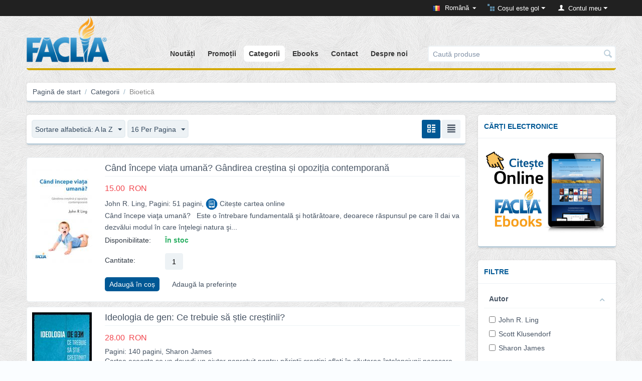

--- FILE ---
content_type: text/html; charset=utf-8
request_url: https://www.faclia.ro/index.php?dispatch=categories.view&category_id=48&items_per_page=16
body_size: 86630
content:

<!DOCTYPE html>
<html 
 lang="ro" dir="ltr">
<head>
<title>Editura Faclia - Bioetică</title>

<meta http-equiv="Content-Type" content="text/html; charset=utf-8" data-ca-mode="full" />
<meta name="viewport" content="width=device-width, initial-scale=1.0, maximum-scale=1.0, user-scalable=0" />

<meta name="description" content="Bioetică" />


<meta name="keywords" content="Bioetică" />




<link href="https://www.faclia.ro/images/logos/0/faclia_ico.png" rel="shortcut icon" type="image/png" />
<link type="text/css" rel="stylesheet" href="https://www.faclia.ro/var/cache/misc/assets/design/themes/responsive/css/standalone.e679c3a73f6a290b4290dbd9982244901715097564.css" />
<link type="text/css" rel="stylesheet" href="design/themes/responsive/css/abm.css"/>
<script src="https://js.braintreegateway.com/web/dropin/1.42.0/js/dropin.min.js"></script>

<script type="text/javascript" data-no-defer>
(function(i,s,o,g,r,a,m){
    i['GoogleAnalyticsObject']=r;
    i[r]=i[r]||function(){(i[r].q=i[r].q||[]).push(arguments)},i[r].l=1*new Date();
    a=s.createElement(o), m=s.getElementsByTagName(o)[0];
    a.async=1;
    a.src=g;
    m.parentNode.insertBefore(a,m)
})(window,document,'script','//www.google-analytics.com/analytics.js','ga');
ga('create', 'UA-2619635-9', 'auto');
ga('send', 'pageview', 'index.php?dispatch=categories.view&category_id=48&items_per_page=16');
</script>


</head>

<body>
    
                        
        <div class="ty-tygh  " id="tygh_container">

        <div id="ajax_overlay" class="ty-ajax-overlay"></div>
<div id="ajax_loading_box" class="ty-ajax-loading-box"></div>

        <div class="cm-notification-container notification-container">
</div>

        <div class="ty-helper-container" id="tygh_main_container">
            
                 
                
<div class="tygh-top-panel clearfix">
    <div class="container ">
    


    <div class="row">                <div class="span16 " >
                <div class=" ty-float-right">
        <div id="currencies_90">


<!--currencies_90--></div>

    </div><div class="ty-dropdown-box  ty-float-right">
        <div id="sw_dropdown_208" class="ty-dropdown-box__title cm-combination unlogged">
            
                                <a class="ty-account-info__title" href="https://www.faclia.ro/index.php?dispatch=profiles.update">
        <i class="ty-icon-user"></i>&nbsp;
        <span class="ty-account-info__title-txt" >Contul meu</span>
        <i class="ty-icon-down-micro ty-account-info__user-arrow"></i>
    </a>

                        

        </div>
        <div id="dropdown_208" class="cm-popup-box ty-dropdown-box__content hidden">
            

<div id="account_info_208">
        <ul class="ty-account-info">
        
                        <li class="ty-account-info__item ty-dropdown-box__item"><a class="ty-account-info__a underlined" href="https://www.faclia.ro/index.php?dispatch=orders.search" rel="nofollow">Comenzi</a></li>
                    
<li class="ty-account-info__item ty-dropdown-box__item"><a class="ty-account-info__a" href="https://www.faclia.ro/index.php?dispatch=wishlist.view" rel="nofollow">Listă de preferințe</a></li>
    </ul>

            <div class="ty-account-info__orders updates-wrapper track-orders" id="track_orders_block_208">
            <form action="https://www.faclia.ro/index.php" method="POST" class="cm-ajax cm-post cm-ajax-full-render" name="track_order_quick">
                <input type="hidden" name="result_ids" value="track_orders_block_*" />
                <input type="hidden" name="return_url" value="index.php?dispatch=categories.view&amp;category_id=48&amp;items_per_page=16" />

                <div class="ty-account-info__orders-txt">Urmărire comandă</div>

                <div class="ty-account-info__orders-input ty-control-group ty-input-append">
                    <label for="track_order_item208" class="cm-required hidden">Urmărire comandă</label>
                    <input type="text" size="20" class="ty-input-text cm-hint" id="track_order_item208" name="track_data" value="ID-ul comenzii/E-mail" />
                    <button title="Merge-ți" class="ty-btn-go" type="submit"><i class="ty-btn-go__icon ty-icon-right-dir"></i></button>
<input type="hidden" name="dispatch" value="orders.track_request" />
                        
                </div>
            </form>
        <!--track_orders_block_208--></div>
    
    <div class="ty-account-info__buttons buttons-container">
                    <a href="https://www.faclia.ro/index.php?dispatch=auth.login_form&amp;return_url=index.php%3Fdispatch%3Dcategories.view%26category_id%3D48%26items_per_page%3D16"  data-ca-target-id="login_block208" class="cm-dialog-opener cm-dialog-auto-size ty-btn ty-btn__secondary" rel="nofollow">Autentificare</a><a href="https://www.faclia.ro/index.php?dispatch=profiles.add" rel="nofollow" class="ty-btn ty-btn__primary">Înregistrare</a>
                            <div  id="login_block208" class="hidden" title="Autentificare">
                    <div class="ty-login-popup">
                        

        <form name="popup208_form" action="https://www.faclia.ro/index.php" method="post">
    <input type="hidden" name="return_url" value="index.php?dispatch=categories.view&amp;category_id=48&amp;items_per_page=16" />
    <input type="hidden" name="redirect_url" value="index.php?dispatch=categories.view&amp;category_id=48&amp;items_per_page=16" />

                <div class="ty-control-group">
            <label for="login_popup208" class="ty-login__filed-label ty-control-group__label cm-required cm-trim cm-email">E-mail</label>
            <input type="text" id="login_popup208" name="user_login" size="30" value="" class="ty-login__input cm-focus" />
        </div>

        <div class="ty-control-group ty-password-forgot">
            <label for="psw_popup208" class="ty-login__filed-label ty-control-group__label ty-password-forgot__label cm-required">Parolă</label><a href="https://www.faclia.ro/index.php?dispatch=auth.recover_password" class="ty-password-forgot__a"  tabindex="5">V-ați uitat parola?</a>
            <input type="password" id="psw_popup208" name="password" size="30" value="" class="ty-login__input" maxlength="32" />
        </div>

                    <div class="ty-login-reglink ty-center">
                <a class="ty-login-reglink__a" href="https://www.faclia.ro/index.php?dispatch=profiles.add" rel="nofollow">Înregistrare cont nou</a>
            </div>
        
            

        
        
            <div class="buttons-container clearfix">
                <div class="ty-float-right">
                        
 
    <button  class="ty-btn__login ty-btn__secondary ty-btn" type="submit" name="dispatch[auth.login]" >Autentificare</button>


                </div>
                <div class="ty-login__remember-me">
                    <label for="remember_me_popup208" class="ty-login__remember-me-label"><input class="checkbox" type="checkbox" name="remember_me" id="remember_me_popup208" value="Y" />Ține-mă minte</label>
                </div>
            </div>
        

    </form>


                    </div>
                </div>
                        </div>
<!--account_info_208--></div>

        </div>
    </div><div class=" ty-float-right">
        
    <div class="ty-dropdown-box" id="cart_status_264">
         <div id="sw_dropdown_264" class="ty-dropdown-box__title cm-combination">
        <a href="https://www.faclia.ro/index.php?dispatch=checkout.cart">
            
                                    <i class="ty-minicart__icon ty-icon-basket empty"></i>
                    <span class="ty-minicart-title empty-cart ty-hand">Coșul este gol</span>
                    <i class="ty-icon-down-micro"></i>
                            

        </a>
        </div>
        <div id="dropdown_264" class="cm-popup-box ty-dropdown-box__content hidden">
            
                <div class="cm-cart-content cm-cart-content-thumb cm-cart-content-delete">
                        <div class="ty-cart-items">
                                                            <div class="ty-cart-items__empty ty-center">Coșul este gol</div>
                                                    </div>

                                                <div class="cm-cart-buttons ty-cart-content__buttons buttons-container hidden">
                            <div class="ty-float-left">
                                <a href="https://www.faclia.ro/index.php?dispatch=checkout.cart" rel="nofollow" class="ty-btn ty-btn__secondary">Vizualizare coș</a>
                            </div>
                                                        <div class="ty-float-right">
                                <a href="https://www.faclia.ro/index.php?dispatch=checkout.checkout" rel="nofollow" class="ty-btn ty-btn__primary">Procesare</a>
                            </div>
                                                    </div>
                        
                </div>
            

        </div>
    <!--cart_status_264--></div>



    </div><div class=" ty-float-right">
        <div id="languages_89">
                                            <div class="ty-select-wrapper">
        
    <a class="ty-select-block__a cm-combination" id="sw_select_ro_wrap_language">
                    <i class="ty-select-block__a-flag ty-flag ty-flag-ro cm-external-click" data-ca-external-click-id="sw_select_ro_wrap_language" ></i>
                <span class="ty-select-block__a-item hidden-phone hidden-tablet">Română</span>
        <i class="ty-select-block__arrow ty-icon-down-micro"></i>
    </a>

    <div id="select_ro_wrap_language" class="ty-select-block cm-popup-box hidden">
        <ul class="cm-select-list ty-select-block__list ty-flags">
                            <li class="ty-select-block__list-item">
                    <a rel="nofollow" href="https://www.faclia.ro/index.php?dispatch=categories.view&amp;category_id=48&amp;items_per_page=16&amp;sl=en" class="ty-select-block__list-a  " data-ca-country-code="us" data-ca-name="en">
                                            <i class="ty-flag ty-flag-us"></i>
                                        English                    </a>
                </li>
                            <li class="ty-select-block__list-item">
                    <a rel="nofollow" href="https://www.faclia.ro/index.php?dispatch=categories.view&amp;category_id=48&amp;items_per_page=16&amp;sl=ro" class="ty-select-block__list-a is-active " data-ca-country-code="ro" data-ca-name="ro">
                                            <i class="ty-flag ty-flag-ro"></i>
                                        Română                    </a>
                </li>
                    </ul>
    </div>
</div>
    
<!--languages_89--></div>
    </div>
        </div>
    </div>
</div>
</div>

<div class="tygh-header clearfix">
    <div class="container faclia_header">
    


    <div class="row">                <div class="span3 faclia_logo_container" >
                <div class=" faclia_logo    ty-float-left">
        <div class="ty-logo-container">
    <a href="https://www.faclia.ro/index.php" title="">
        <img src="https://www.faclia.ro/images/logos/0/faclia_color_web_iwxl-xk.png" width="181" height="100" alt="" class="ty-logo-container__image" />
    </a>
</div>
    </div>
        </div>
    


                    <div class="span7 faclia_media_menu" >
                <div class=" faclia_main_menu ty-float-right">
        


    <ul class="ty-menu__items cm-responsive-menu">
        
            <li class="ty-menu__item ty-menu__menu-btn visible-phone">
                <a class="ty-menu__item-link">
                    <i class="ty-icon-short-list"></i>
                    <span>Menu</span>
                </a>
            </li>

                                            
                        <li class="ty-menu__item ty-menu__item-nodrop">
                                        <a  href="https://www.faclia.ro/index.php?dispatch=categories.view&amp;category_id=15" class="ty-menu__item-link">
                        Noutăți
                    </a>
                            </li>
                                            
                        <li class="ty-menu__item ty-menu__item-nodrop">
                                        <a  href="https://www.faclia.ro/index.php?dispatch=categories.view&amp;category_id=40" class="ty-menu__item-link">
                        Promoții
                    </a>
                            </li>
                                            
                        <li class="ty-menu__item cm-menu-item-responsive ty-menu__item-active">
                                            <a class="ty-menu__item-toggle visible-phone cm-responsive-menu-toggle">
                            <i class="ty-menu__icon-open ty-icon-down-open"></i>
                            <i class="ty-menu__icon-hide ty-icon-up-open"></i>
                        </a>
                                        <a  href="https://www.faclia.ro/index.php?dispatch=categories.view&amp;category_id=47" class="ty-menu__item-link">
                        Categorii
                    </a>
                
                                        
                        <div class="ty-menu__submenu">
                            <ul class="ty-menu__submenu-items ty-menu__submenu-items-simple cm-responsive-menu-submenu"  style="min-width:530px;" >
                                
								                                                                                                                                            	<div class="faclia_menu_wrap" >
                                                                                                            <li class="ty-menu__submenu-item">
                                        <a class="ty-menu__submenu-link"  href="https://www.faclia.ro/index.php?dispatch=categories.view&amp;category_id=54">Biblii</a>
                                    </li>
                                                                                                                                                                                                                    <li class="ty-menu__submenu-item">
                                        <a class="ty-menu__submenu-link"  href="https://www.faclia.ro/index.php?dispatch=categories.view&amp;category_id=44">Apologetică</a>
                                    </li>
                                                                                                                                                                                                                    <li class="ty-menu__submenu-item">
                                        <a class="ty-menu__submenu-link"  href="https://www.faclia.ro/index.php?dispatch=categories.view&amp;category_id=1">Biografii</a>
                                    </li>
                                                                                                                                                                                                                    <li class="ty-menu__submenu-item">
                                        <a class="ty-menu__submenu-link"  href="https://www.faclia.ro/index.php?dispatch=categories.view&amp;category_id=10">Cărți pentru copii</a>
                                    </li>
                                                                                                                                                                                                                    <li class="ty-menu__submenu-item">
                                        <a class="ty-menu__submenu-link"  href="https://www.faclia.ro/index.php?dispatch=categories.view&amp;category_id=35">Colecția &quot;În Obiectiv&quot;</a>
                                    </li>
                                                                                                                                                                                                                    <li class="ty-menu__submenu-item">
                                        <a class="ty-menu__submenu-link"  href="https://www.faclia.ro/index.php?dispatch=categories.view&amp;category_id=34">Colecția &quot;Învățături Biblice&quot;</a>
                                    </li>
                                                                        	</div>
                                                                                                                                                                                	<div class="faclia_menu_wrap" >
                                                                                                            <li class="ty-menu__submenu-item">
                                        <a class="ty-menu__submenu-link"  href="https://www.faclia.ro/index.php?dispatch=categories.view&amp;category_id=36">Comentarii biblice</a>
                                    </li>
                                                                                                                                                                                                                    <li class="ty-menu__submenu-item">
                                        <a class="ty-menu__submenu-link"  href="https://www.faclia.ro/index.php?dispatch=categories.view&amp;category_id=33">Consiliere biblică</a>
                                    </li>
                                                                                                                                                                                                                    <li class="ty-menu__submenu-item">
                                        <a class="ty-menu__submenu-link"  href="https://www.faclia.ro/index.php?dispatch=categories.view&amp;category_id=32">Creaționism vs. Evoluționism</a>
                                    </li>
                                                                                                                                                                                                                    <li class="ty-menu__submenu-item">
                                        <a class="ty-menu__submenu-link"  href="https://www.faclia.ro/index.php?dispatch=categories.view&amp;category_id=41">Etică creștină</a>
                                    </li>
                                                                                                                                                                                                                    <li class="ty-menu__submenu-item">
                                        <a class="ty-menu__submenu-link"  href="https://www.faclia.ro/index.php?dispatch=categories.view&amp;category_id=6">Evanghelizare și misiune</a>
                                    </li>
                                                                                                                                                                                                                    <li class="ty-menu__submenu-item">
                                        <a class="ty-menu__submenu-link"  href="https://www.faclia.ro/index.php?dispatch=categories.view&amp;category_id=37">Expuneri și predici</a>
                                    </li>
                                                                        	</div>
                                                                                                                                                                                	<div class="faclia_menu_wrap" >
                                                                                                            <li class="ty-menu__submenu-item">
                                        <a class="ty-menu__submenu-link"  href="https://www.faclia.ro/index.php?dispatch=categories.view&amp;category_id=7">Familie și tineret</a>
                                    </li>
                                                                                                                                                                                                                    <li class="ty-menu__submenu-item">
                                        <a class="ty-menu__submenu-link"  href="https://www.faclia.ro/index.php?dispatch=categories.view&amp;category_id=31">Homiletică - Hermeneutică</a>
                                    </li>
                                                                                                                                                                                                                    <li class="ty-menu__submenu-item">
                                        <a class="ty-menu__submenu-link"  href="https://www.faclia.ro/index.php?dispatch=categories.view&amp;category_id=9">Istoria creștinismului</a>
                                    </li>
                                                                                                                                                                                                                    <li class="ty-menu__submenu-item ty-menu__submenu-item-active">
                                        <a class="ty-menu__submenu-link"  href="https://www.faclia.ro/index.php?dispatch=categories.view&amp;category_id=4">Devoționale</a>
                                    </li>
                                                                                                                                                                                                                    <li class="ty-menu__submenu-item">
                                        <a class="ty-menu__submenu-link"  href="https://www.faclia.ro/index.php?dispatch=categories.view&amp;category_id=25">Muzică</a>
                                    </li>
                                                                                                                                                                                                                    <li class="ty-menu__submenu-item">
                                        <a class="ty-menu__submenu-link"  href="https://www.faclia.ro/index.php?dispatch=categories.view&amp;category_id=30">Religii ale lumii</a>
                                    </li>
                                                                        	</div>
                                                                                                                                                                                	<div class="faclia_menu_wrap" >
                                                                                                            <li class="ty-menu__submenu-item">
                                        <a class="ty-menu__submenu-link"  href="https://www.faclia.ro/index.php?dispatch=categories.view&amp;category_id=29">Studii în Noul Testament</a>
                                    </li>
                                                                                                                                                                                                                    <li class="ty-menu__submenu-item">
                                        <a class="ty-menu__submenu-link"  href="https://www.faclia.ro/index.php?dispatch=categories.view&amp;category_id=28">Studii în Vechiul Testament</a>
                                    </li>
                                                                                                                                                                                                                    <li class="ty-menu__submenu-item">
                                        <a class="ty-menu__submenu-link"  href="https://www.faclia.ro/index.php?dispatch=categories.view&amp;category_id=27">Teologie sistematică și biblică</a>
                                    </li>
                                                                                                                                                                                                                    <li class="ty-menu__submenu-item">
                                        <a class="ty-menu__submenu-link"  href="https://www.faclia.ro/index.php?dispatch=categories.view&amp;category_id=42">Teologie pastorală</a>
                                    </li>
                                                                                                                                                                                                                    <li class="ty-menu__submenu-item">
                                        <a class="ty-menu__submenu-link"  href="https://www.faclia.ro/index.php?dispatch=categories.view&amp;category_id=45">Teologie Istorică</a>
                                    </li>
                                                                                                                                                                                                                    <li class="ty-menu__submenu-item ty-menu__submenu-item-active">
                                        <a class="ty-menu__submenu-link"  href="https://www.faclia.ro/index.php?dispatch=categories.view&amp;category_id=48">Bioetică</a>
                                    </li>
                                                                        	</div>
                                                                                                                                                                                	<div class="faclia_menu_wrap" >
                                                                                                            <li class="ty-menu__submenu-item">
                                        <a class="ty-menu__submenu-link"  href="https://www.faclia.ro/index.php?dispatch=categories.view&amp;category_id=50">Reformation Today</a>
                                    </li>
                                                                                                    
                                

                            </ul>
                        </div>
                    
                            </li>
                                            
                        <li class="ty-menu__item ty-menu__item-nodrop">
                                        <a  href="http://ebooks.faclia.ro" class="ty-menu__item-link">
                        Ebooks
                    </a>
                            </li>
                                            
                        <li class="ty-menu__item ty-menu__item-nodrop">
                                        <a  href="https://www.faclia.ro/index.php?dispatch=pages.view&amp;page_id=23" class="ty-menu__item-link">
                        Contact
                    </a>
                            </li>
                                            
                        <li class="ty-menu__item ty-menu__item-nodrop">
                                        <a  href="https://www.faclia.ro/index.php?dispatch=pages.view&amp;page_id=93" class="ty-menu__item-link">
                        Despre noi
                    </a>
                            </li>
        
        

    </ul>



    </div>
        </div>
    


                    <div class="span6 faclia_main_search" >
                <div class="ty-search-block">
    <form action="https://www.faclia.ro/index.php" name="search_form" method="get">
        <input type="hidden" name="subcats" value="Y" />
        <input type="hidden" name="pcode_from_q" value="Y" />
        <input type="hidden" name="pshort" value="Y" />
        <input type="hidden" name="pfull" value="Y" />
        <input type="hidden" name="pname" value="Y" />
        <input type="hidden" name="pkeywords" value="Y" />
        <input type="hidden" name="search_performed" value="Y" />

        


        <input type="text" name="q" value="" id="search_input" title="Caută produse" class="ty-search-block__input cm-hint" /><button title="Căutați" class="ty-search-magnifier" type="submit"><i class="ty-icon-search"></i></button>
<input type="hidden" name="dispatch" value="products.search" />
        
    </form>
</div>
        </div>
    </div>
</div>
</div>

<div class="tygh-content clearfix">
    <div class="container modback">
    


    <div class="row">                <div class="span16 " >
                <div class=" faclia_grid_wrapper padding_10 margin_top_bottom_25">
        <div id="breadcrumbs_26">

    <div class="ty-breadcrumbs clearfix">
        <a href="https://www.faclia.ro/index.php" class="ty-breadcrumbs__a">Pagină de start</a><span class="ty-breadcrumbs__slash">/</span><a href="https://www.faclia.ro/index.php?dispatch=categories.view&amp;category_id=47" class="ty-breadcrumbs__a">Categorii</a><span class="ty-breadcrumbs__slash">/</span><span class="ty-breadcrumbs__current">Bioetică</span>
    </div>
<!--breadcrumbs_26--></div>

    </div>
        </div>
    </div>


    <div class="row">                <div class="span12 " >
                <div id="category_products_113">



    
    

    <!-- Inline script moved to the bottom of the page -->

            
    <div class="ty-pagination-container cm-pagination-container" id="pagination_contents">

    
    

    
    
            <div class="ty-sort-container">
    

    
<div class="ty-sort-container__views-icons">
                <a class="ty-sort-container__views-a cm-ajax active" data-ca-target-id="pagination_contents" href="https://www.faclia.ro/index.php?dispatch=categories.view&amp;category_id=48&amp;currency=RON&amp;items_per_page=16&amp;sl=ro&amp;sort_by=product&amp;sort_order=desc&amp;layout=products_without_options" rel="nofollow">
    <i class="ty-icon-products-without-options"></i>
</a>
                <a class="ty-sort-container__views-a cm-ajax " data-ca-target-id="pagination_contents" href="https://www.faclia.ro/index.php?dispatch=categories.view&amp;category_id=48&amp;currency=RON&amp;items_per_page=16&amp;sl=ro&amp;sort_by=product&amp;sort_order=asc&amp;layout=short_list" rel="nofollow">
    <i class="ty-icon-short-list"></i>
</a>
</div>

    <div class="ty-sort-dropdown">
    <a id="sw_elm_sort_fields" class="ty-sort-dropdown__wrapper cm-combination">Sortare alfabetică: A la Z<i class="ty-sort-dropdown__icon ty-icon-down-micro"></i></a>
    <ul id="elm_sort_fields" class="ty-sort-dropdown__content cm-popup-box hidden">
                                                                                                                                                                                                                                                                                                                                                                                                                                                                                                                                                                                                                                                                                                                                                                                                                                                                                                                                                                                                                                                                                                                                        <li class="sort-by-product-desc ty-sort-dropdown__content-item">
                        <a class="cm-ajax ty-sort-dropdown__content-item-a" data-ca-target-id="pagination_contents" href="https://www.faclia.ro/index.php?dispatch=categories.view&amp;category_id=48&amp;currency=RON&amp;items_per_page=16&amp;sl=ro&amp;sort_by=product&amp;sort_order=desc" rel="nofollow">Sortare alfabetică: Z la A</a>
                    </li>
                                                                                                                                                                                                                                                <li class="sort-by-price-asc ty-sort-dropdown__content-item">
                        <a class="cm-ajax ty-sort-dropdown__content-item-a" data-ca-target-id="pagination_contents" href="https://www.faclia.ro/index.php?dispatch=categories.view&amp;category_id=48&amp;currency=RON&amp;items_per_page=16&amp;sl=ro&amp;sort_by=price&amp;sort_order=asc" rel="nofollow">Sortare după preț: Mic la Mare</a>
                    </li>
                                                                                                                                                <li class="sort-by-price-desc ty-sort-dropdown__content-item">
                        <a class="cm-ajax ty-sort-dropdown__content-item-a" data-ca-target-id="pagination_contents" href="https://www.faclia.ro/index.php?dispatch=categories.view&amp;category_id=48&amp;currency=RON&amp;items_per_page=16&amp;sl=ro&amp;sort_by=price&amp;sort_order=desc" rel="nofollow">Sortare după preț: Mare la Mic</a>
                    </li>
                                                                                                                                                                                                                                                                                                                                                                                                                                                                                                                                                                                                                                                                                                                                                                                                                                                                                <li class="sort-by-on_sale-asc ty-sort-dropdown__content-item">
                        <a class="cm-ajax ty-sort-dropdown__content-item-a" data-ca-target-id="pagination_contents" href="https://www.faclia.ro/index.php?dispatch=categories.view&amp;category_id=48&amp;currency=RON&amp;items_per_page=16&amp;sl=ro&amp;sort_by=on_sale&amp;sort_order=asc" rel="nofollow">Sortare după discount : de la mic la mare</a>
                    </li>
                                                                                                                                                <li class="sort-by-on_sale-desc ty-sort-dropdown__content-item">
                        <a class="cm-ajax ty-sort-dropdown__content-item-a" data-ca-target-id="pagination_contents" href="https://www.faclia.ro/index.php?dispatch=categories.view&amp;category_id=48&amp;currency=RON&amp;items_per_page=16&amp;sl=ro&amp;sort_by=on_sale&amp;sort_order=desc" rel="nofollow">Sortare după discount : de la mare la mic</a>
                    </li>
                                                            </ul>
</div>


<div class="ty-sort-dropdown">
<a id="sw_elm_pagination_steps" class="ty-sort-dropdown__wrapper cm-combination">16 Per Pagina<i class="ty-sort-dropdown__icon ty-icon-down-micro"></i></a>
    <ul id="elm_pagination_steps" class="ty-sort-dropdown__content cm-popup-box hidden">
                            <li class="ty-sort-dropdown__content-item">
                <a class="cm-ajax ty-sort-dropdown__content-item-a" href="https://www.faclia.ro/index.php?dispatch=categories.view&amp;category_id=48&amp;currency=RON&amp;sl=ro&amp;items_per_page=8" data-ca-target-id="pagination_contents" rel="nofollow">8 Per Pagina</a>
            </li>
                                    <li class="ty-sort-dropdown__content-item">
                <a class="cm-ajax ty-sort-dropdown__content-item-a" href="https://www.faclia.ro/index.php?dispatch=categories.view&amp;category_id=48&amp;currency=RON&amp;sl=ro&amp;items_per_page=10" data-ca-target-id="pagination_contents" rel="nofollow">10 Per Pagina</a>
            </li>
                                                    <li class="ty-sort-dropdown__content-item">
                <a class="cm-ajax ty-sort-dropdown__content-item-a" href="https://www.faclia.ro/index.php?dispatch=categories.view&amp;category_id=48&amp;currency=RON&amp;sl=ro&amp;items_per_page=32" data-ca-target-id="pagination_contents" rel="nofollow">32 Per Pagina</a>
            </li>
                                    <li class="ty-sort-dropdown__content-item">
                <a class="cm-ajax ty-sort-dropdown__content-item-a" href="https://www.faclia.ro/index.php?dispatch=categories.view&amp;category_id=48&amp;currency=RON&amp;sl=ro&amp;items_per_page=64" data-ca-target-id="pagination_contents" rel="nofollow">64 Per Pagina</a>
            </li>
                    </ul>
</div>
</div>
    
                    
                                        
    
    































            <div class="ty-product-list clearfix">

                                <form action="https://www.faclia.ro/index.php" method="post" name="product_form_255" enctype="multipart/form-data" class="cm-disable-empty-files  cm-ajax cm-ajax-full-render cm-ajax-status-middle ">
<input type="hidden" name="result_ids" value="cart_status*,wish_list*,checkout*,account_info*" />
<input type="hidden" name="redirect_url" value="index.php?dispatch=categories.view&amp;category_id=48&amp;currency=RON&amp;items_per_page=16&amp;sl=ro" />
<input type="hidden" name="product_data[255][product_id]" value="255" />

                                
                <div class="ty-product-list__image">
                    
                    <span class="cm-reload-255 image-reload" id="list_image_update_255">
                                                    <a href="https://www.faclia.ro/index.php?dispatch=products.view&amp;product_id=255">
                            <input type="hidden" name="image[list_image_update_255][link]" value="https://www.faclia.ro/index.php?dispatch=products.view&amp;product_id=255" />
                        
                                                    

                        <input type="hidden" name="image[list_image_update_255][data]" value="255,120,,product" />
                        <img class="ty-pict     cm-image" id="det_img_255"  src="https://www.faclia.ro/images/thumbnails/120/200/detailed/0/cand_incepe_viata_fata.jpg" alt="" title=""    style="min-width: 120px; min-height: 200px; "/>


                                                    </a>
                                            <!--list_image_update_255--></span>
                    <div class="ty-product-list__rating">
                                                    
    

    


                    </div>
                    

                </div>
                <div class="ty-product-list__content">
                
                                        
                                            
                    

                    <div class="ty-product-list__info">
                        <div class="ty-product-list__item-name">
                                                        
            <a href="https://www.faclia.ro/index.php?dispatch=products.view&amp;product_id=255" class="product-title" title="Când începe viața umană? Gândirea creștina și opoziția contemporană" >Când începe viața umană? Gândirea creștina și opoziția contemporană</a>    


                        </div>

                        <div class="ty-product-list__price">
                                                                                                    <span class="cm-reload-255" id="old_price_update_255">
            
                        

        <!--old_price_update_255--></span>
    
                            
                                                            <span class="cm-reload-255 ty-price-update" id="price_update_255">
        <input type="hidden" name="appearance[show_price_values]" value="1" />
        <input type="hidden" name="appearance[show_price]" value="1" />
                                
                                    <span class="ty-price" id="line_discounted_price_255"><span id="sec_discounted_price_255" class="ty-price-num">15.00</span>&nbsp;<span class="ty-price-num"> RON</span></span>
                            

                        <!--price_update_255--></span>


                                                            

                                                            
                        </div>
                        
                        
                        <div class="ty-product-list__feature">
                                                        
            <div class="cm-reload-255" id="product_features_update_255">
            <input type="hidden" name="appearance[show_features]" value="1" />
            

        John R. Ling, Pagini:    51 pagini, <a href="    https://ebooks.faclia.ro/read/22/ro/cand-incepe-viata-umana#/1" target="_blank"><img src="/images/ebook_icon.png" width="24"/> Citește cartea online</a>
        <!--product_features_update_255--></div>
    


                        </div>
                        <div class="ty-product-list__description">
                                                                                <div >  Când începe viaţa umană?    Este o întrebare fundamentală şi hotărâtoare, deoarece răspunsul pe care îl dai va dezvălui modul în care înţelegi natura şi...</div>
            
                        </div>
                        
                                                    <div class="ty-product-list__option">
                                                                    
                            </div>

                                                        
    <div class="cm-reload-255 stock-wrap" id="product_amount_update_255">
        <input type="hidden" name="appearance[show_product_amount]" value="1" />
                                                        <div class="ty-control-group product-list-field">
                        <label class="ty-control-group__label">Disponibilitate:</label>
                        <span class="ty-qty-in-stock ty-control-group__item" id="in_stock_info_255">În stoc</span>
                    </div>
                                        <!--product_amount_update_255--></div>



                            
                            <div class="ty-product-list__qty">
                                                                    
        <div class="cm-reload-255" id="qty_update_255">
        <input type="hidden" name="appearance[show_qty]" value="1" />
        <input type="hidden" name="appearance[capture_options_vs_qty]" value="" />
                            
                    <div class="ty-qty clearfix" id="qty_255">
                <label class="ty-control-group__label" for="qty_count_255">Cantitate:</label>                                <div class="ty-center ty-value-changer cm-value-changer">
                                        <input  type="text" size="5" class="ty-value-changer__input cm-amount" id="qty_count_255" name="product_data[255][amount]" value="1" data-ca-min-qty="1" />
                                    </div>
                            </div>
                            <!--qty_update_255--></div>
    


                            </div>
                        
                                                    

                                                    

                                                    
                    </div>
                    
                    <div class="ty-product-list__control">
                                                <div class="cm-reload-255 " id="add_to_cart_update_255">
<input type="hidden" name="appearance[show_add_to_cart]" value="1" />
<input type="hidden" name="appearance[show_list_buttons]" value="1" />
<input type="hidden" name="appearance[but_role]" value="action" />
<input type="hidden" name="appearance[quick_view]" value="" />


                        
 
    <button id="button_cart_255" class="ty-btn__primary ty-btn__big ty-btn__add-to-cart cm-form-dialog-closer ty-btn" type="submit" name="dispatch[checkout.add..255]" >Adaugă în coș</button>


    


        
 
    <a  class="ty-btn ty-btn__text ty-add-to-wish cm-submit text-button " id="button_wishlist_255" data-ca-dispatch="dispatch[wishlist.add..255]">Adaugă la preferințe</a>





<!--add_to_cart_update_255--></div>

                    </div>
                

                </div>
                                </form>

            </div>
                        <hr />
                    

                    
                                        
    
    































            <div class="ty-product-list clearfix">

                                <form action="https://www.faclia.ro/index.php" method="post" name="product_form_349" enctype="multipart/form-data" class="cm-disable-empty-files  cm-ajax cm-ajax-full-render cm-ajax-status-middle ">
<input type="hidden" name="result_ids" value="cart_status*,wish_list*,checkout*,account_info*" />
<input type="hidden" name="redirect_url" value="index.php?dispatch=categories.view&amp;category_id=48&amp;currency=RON&amp;items_per_page=16&amp;sl=ro" />
<input type="hidden" name="product_data[349][product_id]" value="349" />

                                
                <div class="ty-product-list__image">
                    
                    <span class="cm-reload-349 image-reload" id="list_image_update_349">
                                                    <a href="https://www.faclia.ro/index.php?dispatch=products.view&amp;product_id=349">
                            <input type="hidden" name="image[list_image_update_349][link]" value="https://www.faclia.ro/index.php?dispatch=products.view&amp;product_id=349" />
                        
                                                    

                        <input type="hidden" name="image[list_image_update_349][data]" value="349,120,,product" />
                        <img class="ty-pict     cm-image" id="det_img_349"  src="https://www.faclia.ro/images/thumbnails/120/184/detailed/0/Coperta_Ideologia_de_gen_webmica.jpg" alt="" title=""    style="min-width: 120px; min-height: 184px; "/>


                                                    </a>
                                            <!--list_image_update_349--></span>
                    <div class="ty-product-list__rating">
                                                    
    

    


                    </div>
                    

                </div>
                <div class="ty-product-list__content">
                
                                        
                                            
                    

                    <div class="ty-product-list__info">
                        <div class="ty-product-list__item-name">
                                                        
            <a href="https://www.faclia.ro/index.php?dispatch=products.view&amp;product_id=349" class="product-title" title="Ideologia de gen: Ce trebuie să știe creștinii?" >Ideologia de gen: Ce trebuie să știe creștinii?</a>    


                        </div>

                        <div class="ty-product-list__price">
                                                                                                    <span class="cm-reload-349" id="old_price_update_349">
            
                        

        <!--old_price_update_349--></span>
    
                            
                                                            <span class="cm-reload-349 ty-price-update" id="price_update_349">
        <input type="hidden" name="appearance[show_price_values]" value="1" />
        <input type="hidden" name="appearance[show_price]" value="1" />
                                
                                    <span class="ty-price" id="line_discounted_price_349"><span id="sec_discounted_price_349" class="ty-price-num">28.00</span>&nbsp;<span class="ty-price-num"> RON</span></span>
                            

                        <!--price_update_349--></span>


                                                            

                                                            
                        </div>
                        
                        
                        <div class="ty-product-list__feature">
                                                        
            <div class="cm-reload-349" id="product_features_update_349">
            <input type="hidden" name="appearance[show_features]" value="1" />
            

    Pagini:    140 pagini,     Sharon James
        <!--product_features_update_349--></div>
    


                        </div>
                        <div class="ty-product-list__description">
                                                                                <div ><span>Cartea aceasta se va dovedi un ajutor neprețuit pentru părinții creștini aflați în căutarea înțelepciunii necesare traversării cu succes a momentului transgender.</span></div>
            
                        </div>
                        
                                                    <div class="ty-product-list__option">
                                                                    
                            </div>

                                                        
    <div class="cm-reload-349 stock-wrap" id="product_amount_update_349">
        <input type="hidden" name="appearance[show_product_amount]" value="1" />
                                                        <div class="ty-control-group product-list-field">
                        <label class="ty-control-group__label">Disponibilitate:</label>
                        <span class="ty-qty-in-stock ty-control-group__item" id="in_stock_info_349">În stoc</span>
                    </div>
                                        <!--product_amount_update_349--></div>



                            
                            <div class="ty-product-list__qty">
                                                                    
        <div class="cm-reload-349" id="qty_update_349">
        <input type="hidden" name="appearance[show_qty]" value="1" />
        <input type="hidden" name="appearance[capture_options_vs_qty]" value="" />
                            
                    <div class="ty-qty clearfix" id="qty_349">
                <label class="ty-control-group__label" for="qty_count_349">Cantitate:</label>                                <div class="ty-center ty-value-changer cm-value-changer">
                                        <input  type="text" size="5" class="ty-value-changer__input cm-amount" id="qty_count_349" name="product_data[349][amount]" value="1" data-ca-min-qty="1" />
                                    </div>
                            </div>
                            <!--qty_update_349--></div>
    


                            </div>
                        
                                                    

                                                    

                                                    
                    </div>
                    
                    <div class="ty-product-list__control">
                                                <div class="cm-reload-349 " id="add_to_cart_update_349">
<input type="hidden" name="appearance[show_add_to_cart]" value="1" />
<input type="hidden" name="appearance[show_list_buttons]" value="1" />
<input type="hidden" name="appearance[but_role]" value="action" />
<input type="hidden" name="appearance[quick_view]" value="" />


                        
 
    <button id="button_cart_349" class="ty-btn__primary ty-btn__big ty-btn__add-to-cart cm-form-dialog-closer ty-btn" type="submit" name="dispatch[checkout.add..349]" >Adaugă în coș</button>


    


        
 
    <a  class="ty-btn ty-btn__text ty-add-to-wish cm-submit text-button " id="button_wishlist_349" data-ca-dispatch="dispatch[wishlist.add..349]">Adaugă la preferințe</a>





<!--add_to_cart_update_349--></div>

                    </div>
                

                </div>
                                </form>

            </div>
                        <hr />
                    

                    
                                        
    
    































            <div class="ty-product-list clearfix">

                                <form action="https://www.faclia.ro/index.php" method="post" name="product_form_175" enctype="multipart/form-data" class="cm-disable-empty-files  cm-ajax cm-ajax-full-render cm-ajax-status-middle ">
<input type="hidden" name="result_ids" value="cart_status*,wish_list*,checkout*,account_info*" />
<input type="hidden" name="redirect_url" value="index.php?dispatch=categories.view&amp;category_id=48&amp;currency=RON&amp;items_per_page=16&amp;sl=ro" />
<input type="hidden" name="product_data[175][product_id]" value="175" />

                                
                <div class="ty-product-list__image">
                    
                    <span class="cm-reload-175 image-reload" id="list_image_update_175">
                                                    <a href="https://www.faclia.ro/index.php?dispatch=products.view&amp;product_id=175">
                            <input type="hidden" name="image[list_image_update_175][link]" value="https://www.faclia.ro/index.php?dispatch=products.view&amp;product_id=175" />
                        
                                                    

                        <input type="hidden" name="image[list_image_update_175][data]" value="175,120,,product" />
                        <img class="ty-pict     cm-image" id="det_img_175"  src="https://www.faclia.ro/images/thumbnails/120/177/detailed/0/pledoarie_pt_viata_imagine_fata.jpg" alt="" title=""    style="min-width: 120px; min-height: 177px; "/>


                                                    </a>
                                            <!--list_image_update_175--></span>
                    <div class="ty-product-list__rating">
                                                    
    

    


                    </div>
                    

                </div>
                <div class="ty-product-list__content">
                
                                        
                                            
                    

                    <div class="ty-product-list__info">
                        <div class="ty-product-list__item-name">
                                                        
            <a href="https://www.faclia.ro/index.php?dispatch=products.view&amp;product_id=175" class="product-title" title="Pledoarie pentru viață - Pregătirea creștinilor pentru implicare în cultură" >Pledoarie pentru viață - Pregătirea creștinilor pentru implicare în cultură</a>    


                        </div>

                        <div class="ty-product-list__price">
                                                                                                    <span class="cm-reload-175" id="old_price_update_175">
            
                        

        <!--old_price_update_175--></span>
    
                            
                                                            <span class="cm-reload-175 ty-price-update" id="price_update_175">
        <input type="hidden" name="appearance[show_price_values]" value="1" />
        <input type="hidden" name="appearance[show_price]" value="1" />
                                
                                    <span class="ty-price" id="line_discounted_price_175"><span id="sec_discounted_price_175" class="ty-price-num">53.00</span>&nbsp;<span class="ty-price-num"> RON</span></span>
                            

                        <!--price_update_175--></span>


                                                            

                                                            
                        </div>
                        
                        
                        <div class="ty-product-list__feature">
                                                        
            <div class="cm-reload-175" id="product_features_update_175">
            <input type="hidden" name="appearance[show_features]" value="1" />
            

        Scott Klusendorf, Pagini:    380 pagini, <a href="    https://ebooks.faclia.ro/read/82/ro/pledoarie-pentru-viata#/1" target="_blank"><img src="/images/ebook_icon.png" width="24"/> Citește cartea online</a>
        <!--product_features_update_175--></div>
    


                        </div>
                        <div class="ty-product-list__description">
                                                                                <div ><p>PLEDOARIE PENTRU VIATA de Scott Klusendorf</p>
<p><em style="font-size: small; line-height: 19px;">Pledoarie pentru viață</em><span style="font-size: small; line-height: 19px;">&nbsp;a stabilit un nou standard pentru apologetica pro-viață. &Icirc;ntr-un mod suficient de accesibil pentru persoana laică, Scott a articulat și a respins fiecare obiecție majoră și minoră din partea taberei pro-alegere adusă poziției pro-viață.</span></p></div>
            
                        </div>
                        
                                                    <div class="ty-product-list__option">
                                                                    
                            </div>

                                                        
    <div class="cm-reload-175 stock-wrap" id="product_amount_update_175">
        <input type="hidden" name="appearance[show_product_amount]" value="1" />
                                                        <div class="ty-control-group product-list-field">
                        <label class="ty-control-group__label">Disponibilitate:</label>
                        <span class="ty-qty-in-stock ty-control-group__item" id="in_stock_info_175">În stoc</span>
                    </div>
                                        <!--product_amount_update_175--></div>



                            
                            <div class="ty-product-list__qty">
                                                                    
        <div class="cm-reload-175" id="qty_update_175">
        <input type="hidden" name="appearance[show_qty]" value="1" />
        <input type="hidden" name="appearance[capture_options_vs_qty]" value="" />
                            
                    <div class="ty-qty clearfix" id="qty_175">
                <label class="ty-control-group__label" for="qty_count_175">Cantitate:</label>                                <div class="ty-center ty-value-changer cm-value-changer">
                                        <input  type="text" size="5" class="ty-value-changer__input cm-amount" id="qty_count_175" name="product_data[175][amount]" value="1" data-ca-min-qty="1" />
                                    </div>
                            </div>
                            <!--qty_update_175--></div>
    


                            </div>
                        
                                                    

                                                    

                                                    
                    </div>
                    
                    <div class="ty-product-list__control">
                                                <div class="cm-reload-175 " id="add_to_cart_update_175">
<input type="hidden" name="appearance[show_add_to_cart]" value="1" />
<input type="hidden" name="appearance[show_list_buttons]" value="1" />
<input type="hidden" name="appearance[but_role]" value="action" />
<input type="hidden" name="appearance[quick_view]" value="" />


                        
 
    <button id="button_cart_175" class="ty-btn__primary ty-btn__big ty-btn__add-to-cart cm-form-dialog-closer ty-btn" type="submit" name="dispatch[checkout.add..175]" >Adaugă în coș</button>


    


        
 
    <a  class="ty-btn ty-btn__text ty-add-to-wish cm-submit text-button " id="button_wishlist_175" data-ca-dispatch="dispatch[wishlist.add..175]">Adaugă la preferințe</a>





<!--add_to_cart_update_175--></div>

                    </div>
                

                </div>
                                </form>

            </div>
                        <hr />
                    

                    
                                        
    
    































            <div class="ty-product-list clearfix">

                                <form action="https://www.faclia.ro/index.php" method="post" name="product_form_233" enctype="multipart/form-data" class="cm-disable-empty-files  cm-ajax cm-ajax-full-render cm-ajax-status-middle ">
<input type="hidden" name="result_ids" value="cart_status*,wish_list*,checkout*,account_info*" />
<input type="hidden" name="redirect_url" value="index.php?dispatch=categories.view&amp;category_id=48&amp;currency=RON&amp;items_per_page=16&amp;sl=ro" />
<input type="hidden" name="product_data[233][product_id]" value="233" />

                                
                <div class="ty-product-list__image">
                    
                    <span class="cm-reload-233 image-reload" id="list_image_update_233">
                                                    <a href="https://www.faclia.ro/index.php?dispatch=products.view&amp;product_id=233">
                            <input type="hidden" name="image[list_image_update_233][link]" value="https://www.faclia.ro/index.php?dispatch=products.view&amp;product_id=233" />
                        
                                                    

                        <input type="hidden" name="image[list_image_update_233][data]" value="233,120,,product" />
                        <img class="ty-pict     cm-image" id="det_img_233"  src="https://www.faclia.ro/images/thumbnails/120/169/detailed/0/IMG_00011351758027509230cbbdf2b.jpg" alt="" title=""    style="min-width: 120px; min-height: 169px; "/>


                                                    </a>
                                            <!--list_image_update_233--></span>
                    <div class="ty-product-list__rating">
                                                    
    

    


                    </div>
                    

                </div>
                <div class="ty-product-list__content">
                
                                        
                                            
                    

                    <div class="ty-product-list__info">
                        <div class="ty-product-list__item-name">
                                                        
            <a href="https://www.faclia.ro/index.php?dispatch=products.view&amp;product_id=233" class="product-title" title="The Edge of Life - Dying, Death and Euthanasia" >The Edge of Life - Dying, Death and Euthanasia</a>    


                        </div>

                        <div class="ty-product-list__price">
                                                                                                    <span class="cm-reload-233" id="old_price_update_233">
            
                        

        <!--old_price_update_233--></span>
    
                            
                                                            <span class="cm-reload-233 ty-price-update" id="price_update_233">
        <input type="hidden" name="appearance[show_price_values]" value="1" />
        <input type="hidden" name="appearance[show_price]" value="1" />
                                
                                    <span class="ty-price" id="line_discounted_price_233"><span id="sec_discounted_price_233" class="ty-price-num">25.00</span>&nbsp;<span class="ty-price-num"> RON</span></span>
                            

                        <!--price_update_233--></span>


                                                            

                                                            
                        </div>
                        
                        
                        <div class="ty-product-list__feature">
                                                        
            <div class="cm-reload-233" id="product_features_update_233">
            <input type="hidden" name="appearance[show_features]" value="1" />
            

    Pagini:    288 pagini,     John R. Ling
        <!--product_features_update_233--></div>
    


                        </div>
                        <div class="ty-product-list__description">
                                                                                <div >    Atenție: această carte este scrisă în limba ENGLEZĂ. NU ESTE TRADUSĂ ÎN ROMÂNĂ    
  O analiză făcută de un expert asupra doliului, eugeniei,...</div>
            
                        </div>
                        
                                                    <div class="ty-product-list__option">
                                                                    
                            </div>

                                                        
    <div class="cm-reload-233 stock-wrap" id="product_amount_update_233">
        <input type="hidden" name="appearance[show_product_amount]" value="1" />
                                                        <div class="ty-control-group product-list-field">
                        <label class="ty-control-group__label">Disponibilitate:</label>
                        <span class="ty-qty-in-stock ty-control-group__item" id="in_stock_info_233">În stoc</span>
                    </div>
                                        <!--product_amount_update_233--></div>



                            
                            <div class="ty-product-list__qty">
                                                                    
        <div class="cm-reload-233" id="qty_update_233">
        <input type="hidden" name="appearance[show_qty]" value="1" />
        <input type="hidden" name="appearance[capture_options_vs_qty]" value="" />
                            
                    <div class="ty-qty clearfix" id="qty_233">
                <label class="ty-control-group__label" for="qty_count_233">Cantitate:</label>                                <div class="ty-center ty-value-changer cm-value-changer">
                                        <input  type="text" size="5" class="ty-value-changer__input cm-amount" id="qty_count_233" name="product_data[233][amount]" value="1" data-ca-min-qty="1" />
                                    </div>
                            </div>
                            <!--qty_update_233--></div>
    


                            </div>
                        
                                                    

                                                    

                                                    
                    </div>
                    
                    <div class="ty-product-list__control">
                                                <div class="cm-reload-233 " id="add_to_cart_update_233">
<input type="hidden" name="appearance[show_add_to_cart]" value="1" />
<input type="hidden" name="appearance[show_list_buttons]" value="1" />
<input type="hidden" name="appearance[but_role]" value="action" />
<input type="hidden" name="appearance[quick_view]" value="" />


                        
 
    <button id="button_cart_233" class="ty-btn__primary ty-btn__big ty-btn__add-to-cart cm-form-dialog-closer ty-btn" type="submit" name="dispatch[checkout.add..233]" >Adaugă în coș</button>


    


        
 
    <a  class="ty-btn ty-btn__text ty-add-to-wish cm-submit text-button " id="button_wishlist_233" data-ca-dispatch="dispatch[wishlist.add..233]">Adaugă la preferințe</a>





<!--add_to_cart_update_233--></div>

                    </div>
                

                </div>
                                </form>

            </div>
                    

    
    
            


    <!--pagination_contents--></div>
    
    



<!--category_products_113--></div>
        </div>
    


                    <div class="span4 " >
                <div class="ty-sidebox faclia_media_margin">
        <h2 class="ty-sidebox__title cm-combination " id="sw_sidebox_106">
            
                            <span class="ty-sidebox__title-wrapper hidden-phone">Cărți electronice</span>
                                                <span class="ty-sidebox__title-wrapper visible-phone">Cărți electronice</span>
                                <span class="ty-sidebox__title-toggle visible-phone">
                    <i class="ty-sidebox__icon-open ty-icon-down-open"></i>
                    <i class="ty-sidebox__icon-hide ty-icon-up-open"></i>
                </span>
            

        </h2>
        <div class="ty-sidebox__body" id="sidebox_106">        <div class="ty-banner__image-wrapper">
        <a href="http://ebooks.faclia.ro" target="_blank">        <img class="ty-pict     cm-image" id="det_img_1898393202"  src="https://www.faclia.ro/images/promo/0/ebooks-faclia.jpg" alt="" title=""   />

        </a>    </div>
    </div>
    </div><div class="ty-sidebox">
        <h2 class="ty-sidebox__title cm-combination " id="sw_sidebox_139">
            
                            <span class="ty-sidebox__title-wrapper hidden-phone">Filtre</span>
                                                <span class="ty-sidebox__title-wrapper visible-phone">Filtre</span>
                                <span class="ty-sidebox__title-toggle visible-phone">
                    <i class="ty-sidebox__icon-open ty-icon-down-open"></i>
                    <i class="ty-sidebox__icon-hide ty-icon-up-open"></i>
                </span>
            

        </h2>
        <div class="ty-sidebox__body" id="sidebox_139">
<!-- Inline script moved to the bottom of the page -->

        

<div class="cm-product-filters" data-ca-target-id="product_filters_*,products_search_*,category_products_*,product_features_*,breadcrumbs_*,currencies_*,languages_*,selected_filters_*" data-ca-base-url="https://www.faclia.ro/index.php?dispatch=categories.view&amp;category_id=48&amp;items_per_page=16" id="product_filters_139">
<div class="ty-product-filters__wrapper">

    
                    
                    
        
    <div class="ty-product-filters__block">
        <div id="sw_content_139_2" class="ty-product-filters__switch cm-combination-filter_139_2 open cm-save-state cm-ss-reverse">
            <span class="ty-product-filters__title">Autor</span>
            <i class="ty-product-filters__switch-down ty-icon-down-open"></i>
            <i class="ty-product-filters__switch-right ty-icon-up-open"></i>
        </div>

                    <ul class="ty-product-filters " id="content_139_2">

    

    
    
            <li class="ty-product-filters__item-more">
            <ul id="ranges_139_2" style="max-height: 20em;" class="ty-product-filters__variants cm-filter-table" data-ca-input-id="elm_search_139_2" data-ca-clear-id="elm_search_clear_139_2" data-ca-empty-id="elm_search_empty_139_2">

                                <li class="cm-product-filters-checkbox-container ty-product-filters__group">
                    <label ><input class="cm-product-filters-checkbox" type="checkbox" name="product_filters[2]" data-ca-filter-id="2" value="130" id="elm_checkbox_139_2_130" >John R. Ling</label>
                </li>
                                <li class="cm-product-filters-checkbox-container ty-product-filters__group">
                    <label ><input class="cm-product-filters-checkbox" type="checkbox" name="product_filters[2]" data-ca-filter-id="2" value="133" id="elm_checkbox_139_2_133" >Scott Klusendorf</label>
                </li>
                                <li class="cm-product-filters-checkbox-container ty-product-filters__group">
                    <label ><input class="cm-product-filters-checkbox" type="checkbox" name="product_filters[2]" data-ca-filter-id="2" value="220" id="elm_checkbox_139_2_220" >Sharon James</label>
                </li>
                            </ul>
            <p id="elm_search_empty_139_2" class="ty-product-filters__no-items-found hidden">Nici un produs găsit care să corespundă cu criterile căutării</p>
        </li>
    </ul>

            </div>
    

    
                    
                    
        
    <div class="ty-product-filters__block">
        <div id="sw_content_139_3" class="ty-product-filters__switch cm-combination-filter_139_3 open cm-save-state cm-ss-reverse">
            <span class="ty-product-filters__title">Număr pagini</span>
            <i class="ty-product-filters__switch-down ty-icon-down-open"></i>
            <i class="ty-product-filters__switch-right ty-icon-up-open"></i>
        </div>

                                    <!-- Inline script moved to the bottom of the page -->


<div id="content_139_3" class="cm-product-filters-checkbox-container ty-price-slider  ">
    
    <input type="text" class="ty-price-slider__input-text" id="slider_139_3_left" name="left_139_3" value="51" />
     pagini
    &nbsp;–&nbsp;
    
    <input type="text" class="ty-price-slider__input-text" id="slider_139_3_right" name="right_139_3" value="380" />
     pagini

    <div id="slider_139_3" class="ty-range-slider cm-range-slider">
        <ul class="ty-range-slider__wrapper">
            <li class="ty-range-slider__item" style="left: 0%;"><span class="ty-range-slider__num">51 pagini</span></li>
            <li class="ty-range-slider__item" style="left: 100%;"><span class="ty-range-slider__num">380 pagini</span></li>
        </ul>
    </div>

    <input id="elm_checkbox_slider_139_3" data-ca-filter-id="3" class="cm-product-filters-checkbox hidden" type="checkbox" name="product_filters[3]" value="" />

    
    
    <input type="hidden" id="slider_139_3_json" value='{
        "disabled": false,
        "min": 51,
        "max": 380,
        "left": 51,
        "right": 380,
        "step": 1,
        "extra": ""
    }' />
    
</div>

                        </div>
    

    
                    
                    
        
    <div class="ty-product-filters__block">
        <div id="sw_content_139_1" class="ty-product-filters__switch cm-combination-filter_139_1 open cm-save-state cm-ss-reverse">
            <span class="ty-product-filters__title">Preț</span>
            <i class="ty-product-filters__switch-down ty-icon-down-open"></i>
            <i class="ty-product-filters__switch-right ty-icon-up-open"></i>
        </div>

                                    


<div id="content_139_1" class="cm-product-filters-checkbox-container ty-price-slider  ">
    
    <input type="text" class="ty-price-slider__input-text" id="slider_139_1_left" name="left_139_1" value="15" />
     RON
    &nbsp;–&nbsp;
    
    <input type="text" class="ty-price-slider__input-text" id="slider_139_1_right" name="right_139_1" value="53" />
     RON

    <div id="slider_139_1" class="ty-range-slider cm-range-slider">
        <ul class="ty-range-slider__wrapper">
            <li class="ty-range-slider__item" style="left: 0%;"><span class="ty-range-slider__num">15 RON</span></li>
            <li class="ty-range-slider__item" style="left: 100%;"><span class="ty-range-slider__num">53 RON</span></li>
        </ul>
    </div>

    <input id="elm_checkbox_slider_139_1" data-ca-filter-id="1" class="cm-product-filters-checkbox hidden" type="checkbox" name="product_filters[1]" value="" />

    
    
    <input type="hidden" id="slider_139_1_json" value='{
        "disabled": false,
        "min": 15,
        "max": 53,
        "left": 15,
        "right": 53,
        "step": 1,
        "extra": "RON"
    }' />
    
</div>

                        </div>
    


<div class="ty-product-filters__tools clearfix">

    <a href="https://www.faclia.ro/index.php?dispatch=categories.view&amp;category_id=48&amp;items_per_page=16" rel="nofollow" class="ty-product-filters__reset-button cm-ajax cm-ajax-full-render cm-history" data-ca-event="ce.filtersinit" data-ca-scroll=".ty-mainbox-title" data-ca-target-id="product_filters_*,products_search_*,category_products_*,product_features_*,breadcrumbs_*,currencies_*,languages_*,selected_filters_*"><i class="ty-product-filters__reset-icon ty-icon-cw"></i> Resetați</a>

</div>

</div>
<!--product_filters_139--></div>
</div>
    </div>
        </div>
    </div>
</div>
</div>


<div class="tygh-footer clearfix" id="tygh_footer">
    <div class="container ">
    


    <div class="row">                <div class="span16 " >
                <div class=" faclia_grid_wrapper padding_10 margin_top_bottom_25">
        <div class="ty-wysiwyg-content" ><p>Copyright 1996-2016 S.C. Faclia Prodcom S.R.L | CUI RO8864088 | Reg. Com. <span>J05/1212/1996 | <a href="/index.php?dispatch=pages.view&amp;page_id=23">Contact</a> | <a href="/index.php?dispatch=pages.view&amp;page_id=26">Prețuri</a> <span>| <a href="/index.php?dispatch=pages.view&amp;page_id=15">Politica de confidențialitate</a></span> <span>| <a href="/index.php?dispatch=pages.view&amp;page_id=25">Transport</a></span></span> <img style="width: 150px; margin-left: 15px;" src="images/faclia_cc_banner.png" alt="" /></p></div>
    </div>
        </div>
    </div>
</div>
</div>

    
    

            

        <!--tygh_main_container--></div>

        
<!-- Inline script moved to the bottom of the page -->
<!-- Inline script moved to the bottom of the page -->

        <!--tygh_container--></div>

        <script src="//ajax.googleapis.com/ajax/libs/jquery/1.9.1/jquery.min.js" data-no-defer></script>
<script data-no-defer>
    if (!window.jQuery) {
        document.write('<script type="text/javascript" src="https://www.faclia.ro/js/lib/jquery/jquery.min.js?ver=4.3.9" ><\/script>');
    }
</script>

<script src="//ajax.googleapis.com/ajax/libs/jqueryui/1.11.1/jquery-ui.min.js" data-no-defer></script>
<script data-no-defer>
    if (!window.jQuery.ui) {
        document.write('<script type="text/javascript" src="https://www.faclia.ro/js/lib/jqueryui/jquery-ui.custom.min.js?ver=4.3.9" ><\/script>');
    }
</script>

<script type="text/javascript" src="https://www.faclia.ro/var/cache/misc/assets/js/tygh/scripts-e4a576152d9b6ea87a8d45e56979c4b91715097564.js"></script>
<script type="text/javascript" src="design/themes/responsive/custom.js"></script>
<script type="text/javascript" src="//downloads.mailchimp.com/js/signup-forms/popup/embed.js"></script>
<script type="text/javascript">
(function(_, $) {

    _.tr({
        cannot_buy: 'Nu puteți cumpăra produsul cu aceste opțiuni de variante ',
        no_products_selected: 'Nici un produs selectat',
        error_no_items_selected: 'Nici un produs selectat! Cel puțin o căsuță trebuie bifată pentru a efectua o acțiune.',
        delete_confirmation: 'Sunteți sigur că doriți să ștergeți produsele selectate?',
        text_out_of_stock: 'Nu există în stoc',
        items: 'produs(e)',
        text_required_group_product: 'Vă rugăm să selectați un produs pentru grupul necesar al [group_name]',
        save: 'Salvați',
        close: 'Închideți',
        notice: 'Înștințare',
        warning: 'Atenție',
        error: 'Eroare',
        empty: 'Gol',
        text_are_you_sure_to_proceed: 'Sunteți sigur că doriți să continuați?',
        text_invalid_url: 'Ați introdus un URL invalid',
        error_validator_email: 'Adresa de e-mail din câmpul <b>[field]<\/b> este invalidă.',
        error_validator_phone: 'Formatul numărului de telefon în câmpul <b>[field]<\/b> este invalidă. Formatul corect este (555) 555-55-55 or 55 55 555 5555.',
        error_validator_integer: 'Valoarea câmpului <b>[field]<\/b> este invalidă. Ar trebui să fie un o valoare întreagă.',
        error_validator_multiple: 'Câmpul <b>[field]<\/b> nu are opțiuni selectate.',
        error_validator_password: 'Parola în câmpul <b>[field2]<\/b> și <b>[field1]<\/b> nu se potrivesc.',
        error_validator_required: 'Câmpul <b>[field]<\/b> este obligatoriu.',
        error_validator_zipcode: 'Codul poștal în câmpul <b>[field]<\/b> este incorect. Formatul corect este [extra].',
        error_validator_message: 'Valoarea câmpului <b>[field]<\/b> este invalidă.',
        text_page_loading: 'În curs de procesare... Cererea dvs. este în curs de procesare, vă rugăm așteptați.',
        error_ajax: 'Oops, something goes wrong ([error]). Please try again.',
        text_changes_not_saved: 'Your changes have not been saved.',
        text_data_changed: 'Your changes have not been saved.\n\nPress OK to continue, or Cancel to stay on the current page.',
        placing_order: 'Plasare comandă',
        file_browser: 'Browser-ul de fișiere',
        browse: 'Răsfoiți...',
        more: 'Mai mult',
        text_no_products_found: 'Nici un produs găsit',
        cookie_is_disabled: 'For a complete shopping experience, please <a href=\"http://www.wikihow.com/Enable-Cookies-in-Your-Internet-Web-Browser\" target=\"_blank\">set your browser to accept cookies<\/a>'
    });

    $.extend(_, {
        index_script: 'index.php',
        changes_warning: /*'Y'*/'N',
        currencies: {
            'primary': {
                'decimals_separator': '.',
                'thousands_separator': ',',
                'decimals': '2'
            },
            'secondary': {
                'decimals_separator': '.',
                'thousands_separator': ',',
                'decimals': '2',
                'coefficient': '1.00000'
            }
        },
        default_editor: 'tinymce',
        default_previewer: 'fancybox',
        current_path: '',
        current_location: 'https://www.faclia.ro',
        images_dir: 'https://www.faclia.ro/design/themes/responsive/media/images',
        notice_displaying_time: 5,
        cart_language: 'ro',
        language_direction: 'ltr',
        default_language: 'ro',
        cart_prices_w_taxes: false,
        theme_name: 'responsive',
        regexp: [],
        current_url: 'https://www.faclia.ro/index.php?dispatch=categories.view&category_id=48&items_per_page=16',
        current_host: 'www.faclia.ro',
        init_context: ''
    });

    
    
        $(document).ready(function(){
            $.runCart('C');
        });

    
            // CSRF form protection key
        _.security_hash = 'fac152b174e37f28046daa2d7a7f9dea';
    
}(Tygh, Tygh.$));
</script>
<script type="text/javascript">
var mchimp = {"baseUrl":"mc.us9.list-manage.com","uuid":"ca453b5107e1fdcacffc9a47e","lid":"d4da885b9a"};
require(["mojo/signup-forms/Loader"], function(L) { L.start(mchimp) })</script>
<script type="text/javascript">
$(document).ready(function () {
   
        $.widget("ui.dialog", $.ui.dialog, {
            _allowInteraction: function (event) {
                //This function fixes issue with IE11 not able to verify Recaptcha v2
                if (this._super(event)) {
                    return true;
                }
                // address interaction issues with general iframes with the dialog
                if (event.target.ownerDocument != this.document[0]) {
                    return true;
                }

                // address interaction issues with iframe based drop downs in IE
                if ($(event.target).closest("iframe").length) {
                    return true;
                }
            }
        });
       
});
</script>


<!-- Inline scripts -->
<script type="text/javascript" src="https://www.faclia.ro/js/tygh/exceptions.js?ver=4.3.9" ></script>
<script type="text/javascript" src="https://www.faclia.ro/js/tygh/product_filters.js?ver=4.3.9" ></script><script type="text/javascript" src="https://www.faclia.ro/js/lib/jqueryuitouch/jquery.ui.touch-punch.min.js?ver=4.3.9" ></script>
<script>
    var recaptcha;
    var myCallBack = function() {
        $('.g_recaptcha').each(function(i, elm) {
            recaptcha = grecaptcha.render($(elm).attr('id'), {
                'sitekey' : '6LfZWiYUAAAAAMAf4yYeram2Vj7kRywohT7-jTHC',
                'theme' : 'light',
                'type': 'image'
            });  
        });
        (function(_, $){
            $.ceEvent('on', 'ce.dialogshow', function(context) {  
                setTimeout(function(){
                    context.find('.g_recaptcha').each(function () {
                        if($.trim($(this).html())=='') {
                            recaptcha = grecaptcha.render($(this).attr('id'), {
                            'sitekey' : '6LfZWiYUAAAAAMAf4yYeram2Vj7kRywohT7-jTHC',
                            'theme' : 'light',
                            'type': 'image'
                            });
                        }
                    });
                }, 0);
            });
            $.ceEvent('on', 'ce.commoninit', function(context) {
                setTimeout(function(){
                    context.find('.g_recaptcha').each(function () {
                        if($.trim($(this).html())=='') {
                            recaptcha = grecaptcha.render($(this).attr('id'), {
                            'sitekey' : '6LfZWiYUAAAAAMAf4yYeram2Vj7kRywohT7-jTHC',
                            'theme' : 'light',
                            'type': 'image'
                            });
                        }
                    });
                }, 0);
            });    
        })(Tygh, Tygh.$); 
    };
</script>
<script src="//www.google.com/recaptcha/api.js?onload=myCallBack&render=explicit&hl=ro" async defer></script>



                    

</body>

</html>


--- FILE ---
content_type: text/css
request_url: https://www.faclia.ro/design/themes/responsive/css/abm.css
body_size: 6017
content:
.faclia_margin_top {
    margin-top:25px;
}
.mobile-link-container {
    width:100%;
    text-align:center;
}
.mobile-link img{
   width:200px;
   max-width:200px;
}
.faclia_header {
   -webkit-border-radius: 5px;
   -moz-border-radius: 5px;
   border-radius: 5px;
   border-bottom: 4px solid #d3a800;
}
.faclia_menu_wrap {
    display: block;
    float: left;
    margin-right: 10px;
    min-width: 250px;
    border-right: 1px solid #ccc;
}
.ty-login-info {
    margin:0px;
}
.tygh-content {
    border-top:none;
}
.faclia_logo_container {
    position:relative;
}
.faclia_banner_sidebox {
    min-height:419px;
}
.faclia_logo {
    top:-60px;
    left:0px;
    position:absolute;
}
.ty-logo-container__image {
    width:91%;
}
.faclia_grid_wrapper, .ty-no-items, .ty-sort-container, .ty-product-block__left, .subcategories {
   background-color: #fff;
   -webkit-box-shadow: 0px 1px 4px 0px rgba(0,0,0,0.12);
   -moz-box-shadow: 0px 1px 4px 0px rgba(0,0,0,0.12);
   box-shadow: 0px 1px 4px 0px rgba(0,0,0,0.12);
   -webkit-border-radius: 5px;
   -moz-border-radius: 5px;
   border-radius: 5px;
   border-bottom: 3px solid #bcceda;
}
.faclia_block_padding, .subcategories {
    padding:10px;
}
.ty-product-block__left {
    padding:10px 10px 10px 10px !important;
    width:63%;
    display:inline-block;
}
.ty-quick-view__wrapper .ty-product-block__left {
    display: table-cell;
    width:73%;
    margin-left:10px;
}
.ty-payments-list__instruction {
    color:#005895;
}
.ty-product-switcher {
    top:0px;
}
.faclia_margin_top {
    margin-top:25px;
}
.tygh-header > div {
    padding-top:59px;
    padding-bottom:10px;
}
.ty-grid-list__image {
    min-height:190px;
}
.ty-grid-list__item-name {
    height:4.25em;
}
.ty-grid-list__item-name .product-title {
    line-height:1.25em;
}
.ty-btn {
    padding:3px 8px;
}
.ty-grid-list__control .ty-btn {
    padding:3px 8px;
}
.ty-btn:hover {
    padding:3px 8px;
    -webkit-box-shadow: 2px 3px 5px 0px rgba(0,0,0,0.33);
    -moz-box-shadow: 2px 3px 5px 0px rgba(0,0,0,0.33);
    box-shadow: 2px 3px 5px 0px rgba(0,0,0,0.33);
}
.ty-menu__item .ty-menu__item-link, .ty-menu-vertical .ty-menu__item .ty-menu__submenu .ty-menu__item-link {
   padding: 8px 10px;
   text-transform:none;
}
.ty-sidebox, .subcategories {
    margin-bottom:25px;
}
.faclia_home_sidebox {
    margin-bottom:0px !important;
}
.ty-sidebox__title {
    background-color:rgba(0, 0, 0, 0);
    color:#005895;
}
.mc-field-group {
    margin-top:10px;
}
.mc-field-group label {
    display:inline-block;
    width:25%;
}
.padding_10 {
    padding:10px;
}
.padding_10_top {
    padding-top: 10px;
}
.margin_top_bottom_25 {
    margin:25px 0px 25px 0px;
}
.ty-breadcrumbs {
    margin:0px;
    padding:0px;
}
.ty-sort-container {
    padding:10px;
    margin:0px 0px 25px 0px;
}
.ty-cart-content {
    margin-bottom:10px;
}
.ty-step__container {
    background-color:#fff;
}
.ty-wish-list-empty {
    margin-bottom:10px;
}
.ty-blog-text-links__date {
    float:none;
    border:none;
    padding:0px;
}
.ty-blog-text-links {
    margin:0px;
}
.ty-blog-text-links__item {
    border-bottom: 1px solid #EDF2F5;
    padding: 0px 0px 5px 0px;
}
.ty-blog__item {
    margin-bottom:15px;
    padding-bottom:0px;
}
.ty-blog__post-title {
    border-bottom: 1px solid #ccc;
    padding-bottom: 10px;
}
.noborder {
    border:none;
}
.tygh-content > div {
    padding-bottom:0px;
}
.ty-menu__items {
    background: transparent;
}
.ty-menu__item-active .ty-menu__item-link {
    background: #fff;
}
#search_input {
    background: #fff;
}
.ty-tabs__item {
    background-color:#fff;
}
.ty-product-block {
    margin:5px 0 0 0;
}
.ty-payments-list {
    width:100%;
}
.ty-payments-list__instruction {
    max-width: 800px;
    width:100%;
}
.faclia_main_search {
    width:375px;
}
.faclia_media_menu {
    width:550px;
}

.ty-accordion .ui-accordion-header {
    background-color: #fff;
   -webkit-box-shadow: 0px 1px 4px 0px rgba(0,0,0,0.12);
   -moz-box-shadow: 0px 1px 4px 0px rgba(0,0,0,0.12);
   box-shadow: 0px 1px 4px 0px rgba(0,0,0,0.12);
   -webkit-border-radius: 5px;
   -moz-border-radius: 5px;
   border-radius: 5px;
   border-bottom: 3px solid #bcceda;
   color:#005895;
}

.ty-accordion .ui-accordion-header.ui-state-active {
   background-color: #005895;
   -webkit-box-shadow: 0px 1px 4px 0px rgba(0,0,0,0.12);
   -moz-box-shadow: 0px 1px 4px 0px rgba(0,0,0,0.12);
   box-shadow: 0px 1px 4px 0px rgba(0,0,0,0.12);
   -webkit-border-radius: 5px;
   -moz-border-radius: 5px;
   border-radius: 5px;
   border-bottom: 3px solid #bcceda;
   color:#fff;
}

@media screen and (max-width: 1224px) {
    .ty-product-block__left {
        width:53%;
    }
    .ty-menu__item a {
        padding:7px !important;
    }
    .faclia_main_search {
        width:190px;
    }
    .faclia_articles {
        display:none;
    }
    .faclia_bb_container {
        margin-top:25px;
    }
    .faclia_mb {
        width:100%;
    }
}

@media screen and (max-width: 979px) {
    .ty-product-block__left {
        width:40%;
    }
    .ty-menu__submenu-items {
        left:-15% !important;
    }
    .faclia_main_search {
        width:100%;
    }
}

@media screen and (max-width: 768px) {
    .faclia_media_menu {
        width:100%;
    }
    .faclia_logo_container {
        min-height:65px;
    }
    .faclia_media_margin {
        margin-top:25px;
    }
    .faclia_media_margin_b {
        margin-bottom:25px;
    }
    .faclia_media_margin_tb {
        margin-top:25px;
        margin-bottom:25px;
    }
    .faclia_banner_sidebox {
        min-height:0px;
    }
    .tygh-footer .faclia_margin_top, .tygh-footer .margin_top_bottom_25 {
        margin-top:0px !important;
    }
    .ty-product-block__left {
        display:block;
        width:100%;
        margin-top:25px;
    }
    .faclia_main_menu {
        float:none;
        background-color:#fff !important;
    }
    .ty-menu__item .ty-menu__item-link {
        color:#000;
    }
    .ty-menu__item-toggle {
        display:none !important;
    }
    .faclia_main_search {
        margin-top:25px;
        clear:both;
    }
}



--- FILE ---
content_type: application/javascript
request_url: https://www.faclia.ro/design/themes/responsive/custom.js
body_size: 227
content:
$(function(){
    var resizeBackground =  function(){
        var windowH = $(window).height();
        $("#tygh_main_container").css("min-height", windowH+"px");
    };
    
    $(document).ready(function(){
        resizeBackground();
    });
    
    $(window).resize(function(){
        resizeBackground();
    });
});



--- FILE ---
content_type: text/plain
request_url: https://www.google-analytics.com/j/collect?v=1&_v=j102&a=722915914&t=pageview&_s=1&dl=https%3A%2F%2Fwww.faclia.ro%2Findex.php%3Fdispatch%3Dcategories.view%26category_id%3D48%26items_per_page%3D16&dp=index.php%3Fdispatch%3Dcategories.view%26category_id%3D48%26items_per_page%3D16&ul=en-us%40posix&dt=Editura%20Faclia%20-%20Bioetic%C4%83&sr=1280x720&vp=1280x720&_u=IEBAAEABAAAAACAAI~&jid=1994041074&gjid=339748499&cid=580480461.1769278173&tid=UA-2619635-9&_gid=746744429.1769278173&_r=1&_slc=1&z=775940973
body_size: -449
content:
2,cG-3SBBZVGTJK